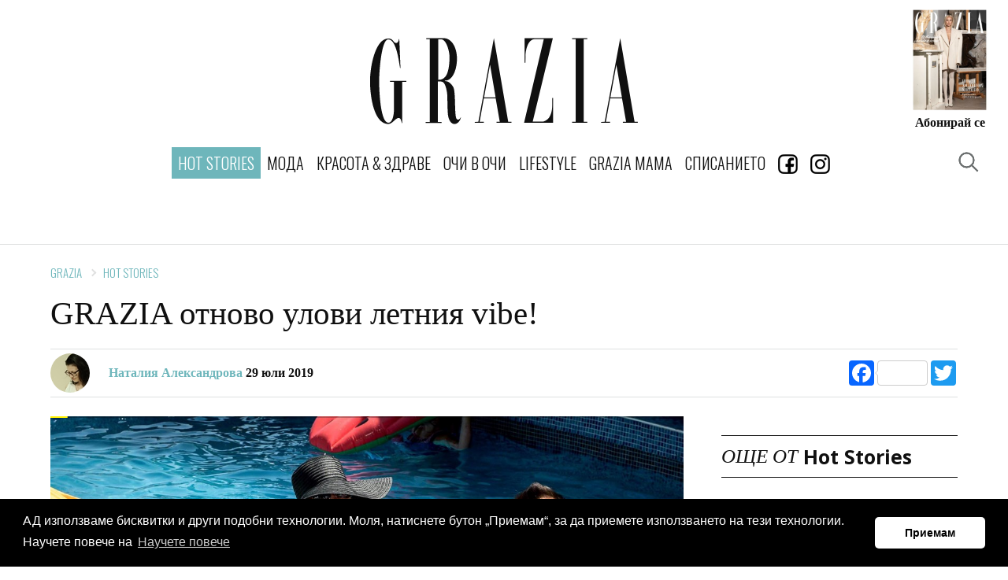

--- FILE ---
content_type: text/html; charset=utf-8
request_url: https://www.graziaonline.bg/hot-stories/13681/grazia-otnovo-ulovi-letniya-vibe
body_size: 17282
content:



<!doctype html>
<html class="no-js" lang="bg">
<head>
    <meta charset="utf-8">
    <meta http-equiv="X-UA-Compatible" content="IE=edge,chrome=1">
    <meta name="description" content="">
    <meta name="viewport" content="width=device-width, initial-scale=1">
    <title></title>

    
    <link rel="apple-touch-icon" sizes="180x180" href="/content/favicons/apple-touch-icon.png">
    <link rel="icon" type="image/png" sizes="32x32" href="/content/favicons/favicon-32x32.png">
    <link rel="icon" type="image/png" sizes="16x16" href="/content/favicons/favicon-16x16.png">
    
    <link rel="mask-icon" href="/content/favicons/safari-pinned-tab.svg" color="#000000">
    <meta name="apple-mobile-web-app-title" content="GraziaBG">
    <meta name="application-name" content="GraziaBG">
    <meta name="msapplication-TileColor" content="#ffffff">
    <meta name="theme-color" content="#ffffff">

    <script>
        window['gtag_enable_tcf_support'] = true; // SEE THIS: https://support.google.com/analytics/answer/10022331?hl=en

        window.googletag = window.googletag || { cmd: [] };
        //var googletag = googletag || {};
        //googletag.cmd = googletag.cmd || [];
    </script>



    
        <link rel="canonical" href="https://www.graziaonline.bg/hot-stories/13681/grazia-otnovo-ulovi-letniya-vibe" />
            <meta name="robots" content="index, follow" />
        <meta name="Googlebot" content="index, follow" />
        <meta name="MSNbot" content="index, follow" />
        <meta name="Slurp" content="index, follow" />
        


    <link href="/Content/ExtrasOverrides.css?v=9" rel="stylesheet" />



    <link rel="amphtml" href="https://www.graziaonline.bg/hot-stories/13681/grazia-otnovo-ulovi-letniya-vibe?amp=true" />
    

    <style>
        h1, h2, h3, h4, h5 {
            clear: both !important
        }

        h5 {
            font-weight: 700 !important;
        }

        .related-story .story-title {
            display: none;
        }

        .related-story figure.image {
            margin-bottom: 0px;
        }
    </style>



    
    <meta property="og:locale" content="bg_BG" />
    <meta property="og:site_name" content="Grazia Bulgaria" />
    <meta property="og:url" content="https://www.graziaonline.bg/hot-stories/13681/grazia-otnovo-ulovi-letniya-vibe" />
    <meta property="og:image" content="https://www.graziaonline.bg/Content/ImagesDatabase/fbc/600x315/crop/both/c0/c0ece89bb7fb4a2ca405fd261b60e18b.jpg" />
    <meta property="og:image:type" content="image/jpeg" />
    <meta property="og:image:width" content="600" />
    <meta property="og:image:height" content="315" />
    <meta property="og:title" content="GRAZIA отново улови летния vibe!" />
    <meta property="og:type" content="article" />
    <meta property="fb:app_id" content="341059409797965" />
        <meta name="twitter:card" content="summary_large_image" />
    <meta name="twitter:title" content="GRAZIA отново улови летния vibe!" />
    <meta name="twitter:image" content="https://www.graziaonline.bg/Content/ImagesDatabase/fbc/600x315/crop/both/c0/c0ece89bb7fb4a2ca405fd261b60e18b.jpg" />

    
    

    <script type="application/ld+json">
        {"@context":"http://schema.org","@type":"NewsArticle","@id":"https://www.graziaonline.bg/hot-stories/13681/grazia-otnovo-ulovi-letniya-vibe","description":"Patron XO Cafe & Shot Pool Bar бе домакин на второто събитие GRAZIA by the Pool на 27.7. За страхотното настроение на гостите се грижеха ...","image":["https://www.graziaonline.bg/Content/ImagesDatabase/p/750x422/crop/both/c0/c0ece89bb7fb4a2ca405fd261b60e18b.jpg","https://www.graziaonline.bg/Content/ImagesDatabase/p/696x522/crop/both/c0/c0ece89bb7fb4a2ca405fd261b60e18b.jpg","https://www.graziaonline.bg/Content/ImagesDatabase/p/696x696/crop/both/c0/c0ece89bb7fb4a2ca405fd261b60e18b.jpg"],"mainEntityOfPage":{"@type":"WebPage","url":"https://www.graziaonline.bg/hot-stories/13681/grazia-otnovo-ulovi-letniya-vibe"},"url":"https://www.graziaonline.bg/hot-stories/13681/grazia-otnovo-ulovi-letniya-vibe","alternativeHeadline":"GRAZIA отново улови летния vibe!","author":{"@type":"Organization","name":"Grazia Bulgaria","alternateName":"Grazia - Bulgaria","sameAs":["https://www.facebook.com/GRAZIA.Magazine.BG/","https://www.instagram.com/grazia_magazine_bg/"],"url":"https://www.graziaonline.bg","address":{"@type":"PostalAddress","email":"office@atticaeva.bg","addressCountry":"Bulgaria","addressLocality":"Sofia","addressRegion":"BG","postalCode":"1124","streetAddress":"ul. \"Han Omurtag\" 54, 1124 g.k. Yavorov, Sofia"},"contactPoint":{"@type":"ContactPoint","areaServed":"BG","contactType":"customer service","telephone":"+359-28703641"},"logo":{"@type":"ImageObject","url":"https://www.graziaonline.bg/content/images/logo/grazia-logo-310x310.png","height":310,"width":310}},"dateCreated":"2019-07-29T17:14:00+03:00","dateModified":"2019-07-30T16:27:19.757+03:00","datePublished":"2019-07-29T17:14:00+03:00","genre":"Hot Stories","headline":"GRAZIA отново улови летния vibe!","keywords":"grazia,Grazia by the Pool","publisher":{"@type":"Organization","name":"Grazia Bulgaria","alternateName":"Grazia - Bulgaria","sameAs":["https://www.facebook.com/GRAZIA.Magazine.BG/","https://www.instagram.com/grazia_magazine_bg/"],"url":"https://www.graziaonline.bg","address":{"@type":"PostalAddress","email":"office@atticaeva.bg","addressCountry":"Bulgaria","addressLocality":"Sofia","addressRegion":"BG","postalCode":"1124","streetAddress":"ul. \"Han Omurtag\" 54, 1124 g.k. Yavorov, Sofia"},"contactPoint":{"@type":"ContactPoint","areaServed":"BG","contactType":"customer service","telephone":"+359-28703641"},"logo":{"@type":"ImageObject","url":"https://www.graziaonline.bg/content/images/logo/grazia-logo-310x310.png","height":310,"width":310}},"articleBody":"Patron XO Cafe & Shot Pool Bar бе домакин на второто събитие GRAZIA by the Pool на 27.7. За страхотното настроение на гостите се грижеха нашите приятели от партньори от Somersby, които приготвяха свежи коктейли със Somersby вкус диня и прясна мащерка. Салон Inspire се погрижиха дамите да изглеждат невероятно като им правеха актрактивни плитки и прически.\n\n Стилистите на сп. GRAZIA аранжираха лятна визия с аксесоари, а фотографът на събитието запечата страхотните емоции. Всички гости имаха възможност да участват в томбола за награди, като въртяха колело на късмета. Партньорите ни от Wilkinson Sword и Fa зарадваха посетителите на басейна с комплименти. За всички дами имаше подарък списание GRAZIA и много усмивки! Очакваме ви тази събота, на 3.8 в Aquabankya от 11:00ч  до 16:00 часа. В неделя, на 4.8 сме отново в Patron XO Cafe & Shot Pool Bar от 11:00 ч до 16:00 часа."};
    </script>



    <!-- CSS -->
    
    <link href="https://fonts.googleapis.com/css?family=Open+Sans:300,300i,400,400i,600,600i,700,700i|Oswald:200,300,400&subset=cyrillic" rel="stylesheet">
    <link href="/Content/css?v=x7QqUEa_R3Kdh54E6fbaH9G5fp5kvw0nnEWxHT4RCkc1" rel="stylesheet"/>


    

    

    

    <script>
    try {
        if (performance.navigation.type == 2) {
            location.reload(true);
        }
    } catch (err) { }
</script>

<!-- Facebook Pixel Code -->
<script>
    !function (f, b, e, v, n, t, s) {
        if (f.fbq) return; n = f.fbq = function () {
            n.callMethod ?
            n.callMethod.apply(n, arguments) : n.queue.push(arguments)
        };
        if (!f._fbq) f._fbq = n; n.push = n; n.loaded = !0; n.version = '2.0';
        n.queue = []; t = b.createElement(e); t.async = !0;
        t.src = v; s = b.getElementsByTagName(e)[0];
        s.parentNode.insertBefore(t, s)
    }(window, document, 'script',
        'https://connect.facebook.net/en_US/fbevents.js');
    fbq('init', '2247584852139283');
    fbq('track', 'PageView');
</script>
<noscript>
    <img height="1" width="1" style="display:none"
         src="https://www.facebook.com/tr?id=2247584852139283&ev=PageView&noscript=1" />
</noscript>
<!-- End Facebook Pixel Code -->




    

    <script>
        // Αυτό χρησιμοποιείται όταν δεν θέλω HeaderBidding.
        var insertGoogleAdManagerJs = function (tcData) {
            var s = document.createElement('script');
            s.type = 'text/javascript';
            s.async = true;
            var x = document.getElementsByTagName('script')[0];
            x.parentNode.insertBefore(s, x);
            s.src = 'https://securepubads.g.doubleclick.net/tag/js/gpt.js';
        }


        var insertGdprScripts = function (tcData) {
            var adStorageGranted = tcData.purpose.consents[1] ? "granted" : "denied";
            gtag('consent', 'update', {
                'analytics_storage': 'granted',
                'ad_storage': adStorageGranted //'granted'
            });

            insertGoogleAdManagerJs(tcData);
        }
    </script>

    <!-- Quantcast Choice. Consent Manager Tag v2.0 (for TCF 2.0) -->
    <script type="text/javascript" async=true>
        (function () {
            var host = "www.graziaonline.bg";
            var element = document.createElement('script');
            var firstScript = document.getElementsByTagName('script')[0];
            var url = 'https://cmp.quantcast.com'
                .concat('/choice/', '9eP15vBWj-JE2', '/', host, '/choice.js?tag_version=V2');
            var uspTries = 0;
            var uspTriesLimit = 3;
            element.async = true;
            element.type = 'text/javascript';
            element.src = url;

            firstScript.parentNode.insertBefore(element, firstScript);

            function makeStub() {
                var TCF_LOCATOR_NAME = '__tcfapiLocator';
                var queue = [];
                var win = window;
                var cmpFrame;

                function addFrame() {
                    var doc = win.document;
                    var otherCMP = !!(win.frames[TCF_LOCATOR_NAME]);

                    if (!otherCMP) {
                        if (doc.body) {
                            var iframe = doc.createElement('iframe');

                            iframe.style.cssText = 'display:none';
                            iframe.name = TCF_LOCATOR_NAME;
                            doc.body.appendChild(iframe);
                        } else {
                            setTimeout(addFrame, 5);
                        }
                    }
                    return !otherCMP;
                }

                function tcfAPIHandler() {
                    var gdprApplies;
                    var args = arguments;

                    if (!args.length) {
                        return queue;
                    } else if (args[0] === 'setGdprApplies') {
                        if (
                            args.length > 3 &&
                            args[2] === 2 &&
                            typeof args[3] === 'boolean'
                        ) {
                            gdprApplies = args[3];
                            if (typeof args[2] === 'function') {
                                args[2]('set', true);
                            }
                        }
                    } else if (args[0] === 'ping') {
                        var retr = {
                            gdprApplies: gdprApplies,
                            cmpLoaded: false,
                            cmpStatus: 'stub'
                        };

                        if (typeof args[2] === 'function') {
                            args[2](retr);
                        }
                    } else {
                        if (args[0] === 'init' && typeof args[3] === 'object') {
                            args[3] = Object.assign(args[3], { tag_version: 'V2' });
                        }
                        queue.push(args);
                    }
                }

                function postMessageEventHandler(event) {
                    var msgIsString = typeof event.data === 'string';
                    var json = {};

                    try {
                        if (msgIsString) {
                            json = JSON.parse(event.data);
                        } else {
                            json = event.data;
                        }
                    } catch (ignore) { }

                    var payload = json.__tcfapiCall;

                    if (payload) {
                        window.__tcfapi(
                            payload.command,
                            payload.version,
                            function (retValue, success) {
                                var returnMsg = {
                                    __tcfapiReturn: {
                                        returnValue: retValue,
                                        success: success,
                                        callId: payload.callId
                                    }
                                };
                                if (msgIsString) {
                                    returnMsg = JSON.stringify(returnMsg);
                                }
                                if (event && event.source && event.source.postMessage) {
                                    event.source.postMessage(returnMsg, '*');
                                }
                            },
                            payload.parameter
                        );
                    }
                }

                while (win) {
                    try {
                        if (win.frames[TCF_LOCATOR_NAME]) {
                            cmpFrame = win;
                            break;
                        }
                    } catch (ignore) { }

                    if (win === window.top) {
                        break;
                    }
                    win = win.parent;
                }
                if (!cmpFrame) {
                    addFrame();
                    win.__tcfapi = tcfAPIHandler;
                    win.addEventListener('message', postMessageEventHandler, false);
                }
            };

            makeStub();

            var uspStubFunction = function () {
                var arg = arguments;
                if (typeof window.__uspapi !== uspStubFunction) {
                    setTimeout(function () {
                        if (typeof window.__uspapi !== 'undefined') {
                            window.__uspapi.apply(window.__uspapi, arg);
                        }
                    }, 500);
                }
            };

            var checkIfUspIsReady = function () {
                uspTries++;
                if (window.__uspapi === uspStubFunction && uspTries < uspTriesLimit) {
                    console.warn('USP is not accessible');
                } else {
                    clearInterval(uspInterval);
                }
            };

            if (typeof window.__uspapi === 'undefined') {
                window.__uspapi = uspStubFunction;
                var uspInterval = setInterval(checkIfUspIsReady, 6000);
            }
        })();
    </script>
    <!-- End Quantcast Choice. Consent Manager Tag v2.0 (for TCF 2.0) -->

    <script>
        // Run this in an interval (every 0.1s) just in case we are still waiting for consent
        var cnt = 0;
        var consentSetInterval = setInterval(function () {
            cnt += 1;
            // Bail if we have not gotten a consent response after 60 seconds.

            if (cnt === 500) {
                clearInterval(consentSetInterval);
                insertGdprScripts();
            }

            if (typeof window.__tcfapi !== 'undefined') { // Check if window.__tcfapi has been set
                clearInterval(consentSetInterval);
                window.__tcfapi('addEventListener', 2, function (tcData, listenerSuccess) {

                    if (listenerSuccess) {
                        if (tcData.gdprApplies) {
                            if (tcData.eventStatus === 'tcloaded' || tcData.eventStatus === 'useractioncomplete') {
                                insertGdprScripts(tcData);
                            }
                        }
                    }
                });
            }
            cnt++;
        }, 100);
    </script>

</head>


 
<body  >
    <div class="tas-ads" tas-zone="cde81930d" tas-format="0x0"></div>


    


    

    




    <header>
        <div class="marquee-media">
            <div class="marquee-inner">

                <div class="grazia-logo">
                    <a href="/"><svg><use href="/content/images/logo/logo.svg#logo" xlink:href="/content/images/logo/logo.svg#logo"></use></svg></a>
                </div>

                <button class="trigger-navigation burger">
                    <span class="icon"></span>
                </button>
                

                
               


    <div class="magazine-cover">
        <div class="cover-image">
            <a href="https://atticaeva.bg/%D0%B0%D0%B1%D0%BE%D0%BD%D0%B0%D0%BC%D0%B5%D0%BD%D1%82/#grazia" target="_blank">
                <img src="https://www.graziaonline.bg/Content/ImagesDatabase/p/300x380/pad/both/8a/8af2c277f0c54d23a0264e7eb629fa98.jpg?quality=80&amp;404=default&amp;v=02" alt="">
            </a>
        </div>
        <h5><a target="_blank" href="https://atticaeva.bg/%D0%B0%D0%B1%D0%BE%D0%BD%D0%B0%D0%BC%D0%B5%D0%BD%D1%82/#grazia" >Абонирай се</a></h5>
    </div>


            </div>
        </div>
    </header>



<div class="sticky-navigation">
    <nav class="navigation">
        <h4 class="nav-logo">
            <a href="/">
                <svg class="icon"><use href="/content/images/logo/logo.svg#logo" xlink:href="/content/images/logo/logo.svg#logo"></use></svg>
            </a>
        </h4>
        <ul>
                    <li class="nav-link selected">
                        <a  href="/hot-stories" class="primary">Hot Stories</a>
                    </li>
                    <li class="nav-link ">
                        <a  href="/moda" class="primary">МОДА</a>
                            <ul class="submenu">
                                    <li><a href="/moda/trends">ТЕНДЕНЦИИ</a></li>
                                    <li><a href="/moda/easy-chic">EASY CHIC</a></li>
                                    <li><a href="/moda/shopping">SHOPPING</a></li>
                                    <li><a href="/moda/celebrity-wardrobe">ЗВЕЗДЕН ГАРДЕРОБ</a></li>
                            </ul>
                    </li>
                    <li class="nav-link ">
                        <a  href="/beauty-and-health" class="primary">КРАСОТА & ЗДРАВЕ</a>
                            <ul class="submenu">
                                    <li><a href="/beauty-and-health/grazia-experts">GRAZIA ЕКСПЕРТИ</a></li>
                                    <li><a href="/beauty-and-health/skincare">ГРИЖА ЗА КОЖАТА</a></li>
                                    <li><a href="/beauty-and-health/makeup">ГРИМ</a></li>
                                    <li><a href="/beauty-and-health/hair">КОСА</a></li>
                                    <li><a href="/beauty-and-health/manicure">МАНИКЮР</a></li>
                                    <li><a href="/beauty-and-health/sports-and-health">СПОРТ И ЗДРАВЕ</a></li>
                                    <li><a href="/beauty-and-health/wellness-and-diet">WELLNESS И ДИЕТА</a></li>
                            </ul>
                    </li>
                    <li class="nav-link ">
                        <a  href="/interviews" class="primary">ОЧИ В ОЧИ</a>
                            <ul class="submenu">
                                    <li><a href="/interviews/celebrity-news">ЗВЕЗДНИ НОВИНИ</a></li>
                                    <li><a href="/interviews/interview">ИНТЕРВЮТА</a></li>
                            </ul>
                    </li>
                    <li class="nav-link ">
                        <a  href="/lifestyle" class="primary">LIFESTYLE</a>
                            <ul class="submenu">
                                    <li><a href="/lifestyle/editors-life">EDITOR&#39;S LIFE</a></li>
                                    <li><a href="/lifestyle/interior">ИНТЕРИОР</a></li>
                                    <li><a href="/lifestyle/hi-tech">HI-TECH</a></li>
                                    <li><a href="/lifestyle/travel">ПЪТЕШЕСТВИЯ</a></li>
                                    <li><a href="/lifestyle/gourmet">ГУРМЕ</a></li>
                                    <li><a href="/horoskop">ХОРОСКОПИ</a></li>
                                    <li><a href="/lifestyle/psychology">ПСИХОЛОГИЯ</a></li>
                            </ul>
                    </li>
                    <li class="nav-link ">
                        <a  href="/grazia-mama" class="primary">GRAZIA MAMA</a>
                    </li>
                    <li class="nav-link ">
                        <a  href="/magazines" class="primary">СПИСАНИЕТО</a>
                    </li>
                    <li class="nav-link">
                        <a href="https://www.facebook.com/GRAZIA.Magazine.BG/" target="_blank">
                            <img src="/Content/images/icons/facebookIcon.gif?width=25" />
                        </a>
                    </li>
                    <li class="nav-link">
                        <a href="https://www.instagram.com/grazia_magazine_bg/" target="_blank">
                            <img src="/Content/images/icons/instagram_icon.gif?width=25" />
                        </a>
                    </li>

    
        </ul>


        <button class="trigger-popup trigger-search" data-popup="search-popup"><span></span></button>
        <button class="trigger-popup trigger-search" data-popup="search-popup"><span></span></button>


        

        <a class="subscription" href="https://atticaeva.bg/%D0%B0%D0%B1%D0%BE%D0%BD%D0%B0%D0%BC%D0%B5%D0%BD%D1%82/#grazia" target="_blank">Абонирай се</a>
    </nav>
</div>







    

    <div id='5565c68b9325437a8905ad561d655ccf' class="advertising-skin" style="text-align:center; position:absolute">
		   <script>
 if(window.innerWidth > 500){
			var adtimer5565c68b9325437a8905ad561d655ccf= setInterval(function(){
				try{
					if(typeof googletag.apiReady !== "undefined" && googletag.apiReady)
					{
						clearInterval(adtimer5565c68b9325437a8905ad561d655ccf);
						googletag.cmd.push(function() {
						googletag.defineSlot('/21748298231/Grazia_Branding', [[1, 1], 'fluid'],'5565c68b9325437a8905ad561d655ccf')
						.addService(googletag.pubads())
						.setCollapseEmptyDiv(true);
						googletag.enableServices();
						googletag.display('5565c68b9325437a8905ad561d655ccf');
						});
					}
				}catch(err){}

			}, 100);
}
		   </script>
 </div>



    
    <main id="main" >

        


        








    <!-- ADV Banner -->
    <section class="banner">
        <div class="ad-banner advert" id="headerBillBoard" style="text-align:center;margin-top:30px;">

            <div id='8293b199c7af436e89851838931fe7d7'>
	   <script>
		var ad8293b199c7af436e89851838931fe7d7 = setInterval(function(){
			try{
			if(typeof (googletag) !== "undefined" && googletag.apiReady){
				clearInterval(ad8293b199c7af436e89851838931fe7d7);

				googletag.cmd.push(function() {
				googletag.defineSlot('/21748298231/Grazia_LB', [[970, 60], [728, 90], [980, 120], [980, 90], [1000, 90], [970, 250], [1000, 250], [1, 1], [970, 90]],'8293b199c7af436e89851838931fe7d7')
						.addService(googletag.pubads())
						.setTargeting('page', ['hot-stories','hot-stories','ros','13681'])
						.setCollapseEmptyDiv(true);
						googletag.pubads().addEventListener('slotRenderEnded', function (event) {
							var containerId = event.slot.getSlotElementId();
							var containsAd = !event.isEmpty;
							if (containsAd == true) {
								if(event.size[0] >300){
									//console.log('resize:' +containerId);
									responsiveAdsFn(containerId, event.size[0], event.size[1]);
								}
								if (document.getElementById(containerId).classList.contains("advertising-skin")) {
										document.body.className += ' skin-layout';
										document.getElementById("main").style.zIndex= 10;
								}
							}else{
								//console.log('Hide:' +containerId);
								document.getElementById(containerId).style.display = "none";
								var parentNode = document.getElementById(containerId).parentNode;
								//console.log(parentNode);
								if(parentNode.classList.contains("advert")){
									parentNode.style.display = "none";
								}
							}
						
						});
				googletag.enableServices();
				googletag.display('8293b199c7af436e89851838931fe7d7');
				});

				}else{
				//console.log("Loop");
				}
			}catch(err){}

		}, 50);

	   </script>
</div>
        </div>
    </section>


<!-- Article -->
<section class="article ">

    <!-- Article Title -->
    <div class="article-title">
        <!-- breadcrumb -->
            <nav class="breadcrumb arrows">
                    <a href="/">Grazia</a>
                    <a href="/hot-stories">Hot Stories</a>
            </nav>
        <h1 style="line-height:1em">GRAZIA отново улови летния vibe!</h1>
        <!-- author & social -->
        <div class="author-social">
            <div class="author">
                <div class="author-image">
                        <img src="https://www.graziaonline.bg/Content/ImagesDatabase/p/50x0/crop/both/48/4843c74f275d42b4b107edb0ad374994.jpg?quality=100&amp;404=default&amp;v=02 " alt="Наталия Александрова" />
                </div>
                <h5>
                        <a>Наталия Александрова</a>
                    29 юли 2019

                </h5>
            </div>
            <div class="a2a_kit a2a_kit_size_32 a2a_default_style" style="display:inline-block">
                <a class="a2a_button_facebook a2a_counter"></a>
                <a class="a2a_button_twitter"></a>
            </div>

        </div>
    </div>


    <!-- Sticky Container -->
    <div class="sticky-container">
        <!-- Left -->
        <div class="left">
            <!-- Article Content -->
            <div class="article-content">
                
<!-- Slider inside article -->
<div id="article-slider">
    <div class="swiper-container">
        <div class="swiper-wrapper">
                    <div class="swiper-slide">
                        <div class="item-image">
                            <a href="/Content/ImagesDatabase/67/6799d94e0a2c412cb3f4b6dd99e7c2bf.jpg" class="glightbox">
                                <img src="/Content/ImagesDatabase/67/6799d94e0a2c412cb3f4b6dd99e7c2bf.jpg?mode=pad&height=800" alt="">
                            </a>
                            <div class="item-content" style="background-color:#f9f9f9; text-align:center">
                                <div class="item-description">
                                    <p>
                                        GRAZIA by the Pool&nbsp;
                                    </p>
                                </div>
                            </div>
                        </div>
                        
                    </div>
                    <div class="swiper-slide">
                        <div class="item-image">
                            <a href="/Content/ImagesDatabase/79/798a8d7f97a04ed9a9fdf3bda5a7a982.jpg" class="glightbox">
                                <img src="/Content/ImagesDatabase/79/798a8d7f97a04ed9a9fdf3bda5a7a982.jpg?mode=pad&height=800" alt="">
                            </a>
                            <div class="item-content" style="background-color:#f9f9f9; text-align:center">
                                <div class="item-description">
                                    <p>
                                        GRAZIA by the Pool
                                    </p>
                                </div>
                            </div>
                        </div>
                        
                    </div>
                    <div class="swiper-slide">
                        <div class="item-image">
                            <a href="/Content/ImagesDatabase/4a/4a79c39720e44dbaa36ea191eb339401.jpg" class="glightbox">
                                <img src="/Content/ImagesDatabase/4a/4a79c39720e44dbaa36ea191eb339401.jpg?mode=pad&height=800" alt="">
                            </a>
                            <div class="item-content" style="background-color:#f9f9f9; text-align:center">
                                <div class="item-description">
                                    <p>
                                        GRAZIA by the Pool
                                    </p>
                                </div>
                            </div>
                        </div>
                        
                    </div>
                    <div class="swiper-slide">
                        <div class="item-image">
                            <a href="/Content/ImagesDatabase/6f/6f3e40cb6f93478f8445d0ddecfa052a.jpg" class="glightbox">
                                <img src="/Content/ImagesDatabase/6f/6f3e40cb6f93478f8445d0ddecfa052a.jpg?mode=pad&height=800" alt="">
                            </a>
                            <div class="item-content" style="background-color:#f9f9f9; text-align:center">
                                <div class="item-description">
                                    <p>
                                        GRAZIA by the Pool
                                    </p>
                                </div>
                            </div>
                        </div>
                        
                    </div>
                    <div class="swiper-slide">
                        <div class="item-image">
                            <a href="/Content/ImagesDatabase/c2/c21d1e2d87104d6eb7313f05716600b8.jpg" class="glightbox">
                                <img src="/Content/ImagesDatabase/c2/c21d1e2d87104d6eb7313f05716600b8.jpg?mode=pad&height=800" alt="">
                            </a>
                            <div class="item-content" style="background-color:#f9f9f9; text-align:center">
                                <div class="item-description">
                                    <p>
                                        GRAZIA by the Pool
                                    </p>
                                </div>
                            </div>
                        </div>
                        
                    </div>
                    <div class="swiper-slide">
                        <div class="item-image">
                            <a href="/Content/ImagesDatabase/40/40bd7c7b49af4d7786b6913d39693a20.jpg" class="glightbox">
                                <img src="/Content/ImagesDatabase/40/40bd7c7b49af4d7786b6913d39693a20.jpg?mode=pad&height=800" alt="">
                            </a>
                            <div class="item-content" style="background-color:#f9f9f9; text-align:center">
                                <div class="item-description">
                                    <p>
                                        GRAZIA by the Pool
                                    </p>
                                </div>
                            </div>
                        </div>
                        
                    </div>
                    <div class="swiper-slide">
                        <div class="item-image">
                            <a href="/Content/ImagesDatabase/01/0125620c48b14f2185382dc62dfedf66.jpg" class="glightbox">
                                <img src="/Content/ImagesDatabase/01/0125620c48b14f2185382dc62dfedf66.jpg?mode=pad&height=800" alt="">
                            </a>
                            <div class="item-content" style="background-color:#f9f9f9; text-align:center">
                                <div class="item-description">
                                    <p>
                                        GRAZIA by the Pool
                                    </p>
                                </div>
                            </div>
                        </div>
                        
                    </div>
                    <div class="swiper-slide">
                        <div class="item-image">
                            <a href="/Content/ImagesDatabase/00/00bbe4b6508a4a8593a6e4281f03a399.jpg" class="glightbox">
                                <img src="/Content/ImagesDatabase/00/00bbe4b6508a4a8593a6e4281f03a399.jpg?mode=pad&height=800" alt="">
                            </a>
                            <div class="item-content" style="background-color:#f9f9f9; text-align:center">
                                <div class="item-description">
                                    <p>
                                        GRAZIA by the Pool
                                    </p>
                                </div>
                            </div>
                        </div>
                        
                    </div>
                    <div class="swiper-slide">
                        <div class="item-image">
                            <a href="/Content/ImagesDatabase/0e/0e5492bd47134348b289ef40249c80bb.jpg" class="glightbox">
                                <img src="/Content/ImagesDatabase/0e/0e5492bd47134348b289ef40249c80bb.jpg?mode=pad&height=800" alt="">
                            </a>
                            <div class="item-content" style="background-color:#f9f9f9; text-align:center">
                                <div class="item-description">
                                    <p>
                                        GRAZIA by the Pool
                                    </p>
                                </div>
                            </div>
                        </div>
                        
                    </div>
                    <div class="swiper-slide">
                        <div class="item-image">
                            <a href="/Content/ImagesDatabase/37/37a3b8aa2dab464a9117ae31c2daacf3.jpg" class="glightbox">
                                <img src="/Content/ImagesDatabase/37/37a3b8aa2dab464a9117ae31c2daacf3.jpg?mode=pad&height=800" alt="">
                            </a>
                            <div class="item-content" style="background-color:#f9f9f9; text-align:center">
                                <div class="item-description">
                                    <p>
                                        GRAZIA by the Pool
                                    </p>
                                </div>
                            </div>
                        </div>
                        
                    </div>
                    <div class="swiper-slide">
                        <div class="item-image">
                            <a href="/Content/ImagesDatabase/8e/8ee0822d4f5f42a193ecb93672e2b2db.jpg" class="glightbox">
                                <img src="/Content/ImagesDatabase/8e/8ee0822d4f5f42a193ecb93672e2b2db.jpg?mode=pad&height=800" alt="">
                            </a>
                            <div class="item-content" style="background-color:#f9f9f9; text-align:center">
                                <div class="item-description">
                                    <p>
                                        GRAZIA by the Pool
                                    </p>
                                </div>
                            </div>
                        </div>
                        
                    </div>
                    <div class="swiper-slide">
                        <div class="item-image">
                            <a href="/Content/ImagesDatabase/34/346f007da338427a8d05f7f3663edaa0.jpg" class="glightbox">
                                <img src="/Content/ImagesDatabase/34/346f007da338427a8d05f7f3663edaa0.jpg?mode=pad&height=800" alt="">
                            </a>
                            <div class="item-content" style="background-color:#f9f9f9; text-align:center">
                                <div class="item-description">
                                    <p>
                                        GRAZIA by the Pool
                                    </p>
                                </div>
                            </div>
                        </div>
                        
                    </div>
                    <div class="swiper-slide">
                        <div class="item-image">
                            <a href="/Content/ImagesDatabase/e9/e93e0e9a191f41b2bd676f4a284bbe47.jpg" class="glightbox">
                                <img src="/Content/ImagesDatabase/e9/e93e0e9a191f41b2bd676f4a284bbe47.jpg?mode=pad&height=800" alt="">
                            </a>
                            <div class="item-content" style="background-color:#f9f9f9; text-align:center">
                                <div class="item-description">
                                    <p>
                                        GRAZIA by the Pool
                                    </p>
                                </div>
                            </div>
                        </div>
                        
                    </div>
                    <div class="swiper-slide">
                        <div class="item-image">
                            <a href="/Content/ImagesDatabase/40/40bd7c7b49af4d7786b6913d39693a20.jpg" class="glightbox">
                                <img src="/Content/ImagesDatabase/40/40bd7c7b49af4d7786b6913d39693a20.jpg?mode=pad&height=800" alt="">
                            </a>
                            <div class="item-content" style="background-color:#f9f9f9; text-align:center">
                                <div class="item-description">
                                    <p>
                                        GRAZIA by the Pool
                                    </p>
                                </div>
                            </div>
                        </div>
                        
                    </div>
                    <div class="swiper-slide">
                        <div class="item-image">
                            <a href="/Content/ImagesDatabase/01/0125620c48b14f2185382dc62dfedf66.jpg" class="glightbox">
                                <img src="/Content/ImagesDatabase/01/0125620c48b14f2185382dc62dfedf66.jpg?mode=pad&height=800" alt="">
                            </a>
                            <div class="item-content" style="background-color:#f9f9f9; text-align:center">
                                <div class="item-description">
                                    <p>
                                        GRAZIA by the Pool
                                    </p>
                                </div>
                            </div>
                        </div>
                        
                    </div>
                    <div class="swiper-slide">
                        <div class="item-image">
                            <a href="/Content/ImagesDatabase/a0/a049ca7af4094f6d9cf05754743600f8.jpg" class="glightbox">
                                <img src="/Content/ImagesDatabase/a0/a049ca7af4094f6d9cf05754743600f8.jpg?mode=pad&height=800" alt="">
                            </a>
                            <div class="item-content" style="background-color:#f9f9f9; text-align:center">
                                <div class="item-description">
                                    <p>
                                        GRAZIA by the Pool
                                    </p>
                                </div>
                            </div>
                        </div>
                        
                    </div>
                    <div class="swiper-slide">
                        <div class="item-image">
                            <a href="/Content/ImagesDatabase/34/349af24a309f42d78a73e74890fa9bf1.jpg" class="glightbox">
                                <img src="/Content/ImagesDatabase/34/349af24a309f42d78a73e74890fa9bf1.jpg?mode=pad&height=800" alt="">
                            </a>
                            <div class="item-content" style="background-color:#f9f9f9; text-align:center">
                                <div class="item-description">
                                    <p>
                                        GRAZIA by the Pool
                                    </p>
                                </div>
                            </div>
                        </div>
                        
                    </div>
                    <div class="swiper-slide">
                        <div class="item-image">
                            <a href="/Content/ImagesDatabase/af/af7ce4d2c0eb4b9986a271508aa34e1f.jpg" class="glightbox">
                                <img src="/Content/ImagesDatabase/af/af7ce4d2c0eb4b9986a271508aa34e1f.jpg?mode=pad&height=800" alt="">
                            </a>
                            <div class="item-content" style="background-color:#f9f9f9; text-align:center">
                                <div class="item-description">
                                    <p>
                                        GRAZIA by the Pool
                                    </p>
                                </div>
                            </div>
                        </div>
                        
                    </div>
                    <div class="swiper-slide">
                        <div class="item-image">
                            <a href="/Content/ImagesDatabase/bf/bfe39280e5bb4abca3cef7771c811313.jpg" class="glightbox">
                                <img src="/Content/ImagesDatabase/bf/bfe39280e5bb4abca3cef7771c811313.jpg?mode=pad&height=800" alt="">
                            </a>
                            <div class="item-content" style="background-color:#f9f9f9; text-align:center">
                                <div class="item-description">
                                    <p>
                                        GRAZIA by the Pool
                                    </p>
                                </div>
                            </div>
                        </div>
                        
                    </div>
                    <div class="swiper-slide">
                        <div class="item-image">
                            <a href="/Content/ImagesDatabase/8c/8ca3e8b960b2479f8382087b0af23948.jpg" class="glightbox">
                                <img src="/Content/ImagesDatabase/8c/8ca3e8b960b2479f8382087b0af23948.jpg?mode=pad&height=800" alt="">
                            </a>
                            <div class="item-content" style="background-color:#f9f9f9; text-align:center">
                                <div class="item-description">
                                    <p>
                                        GRAZIA by the Pool
                                    </p>
                                </div>
                            </div>
                        </div>
                        
                    </div>
                    <div class="swiper-slide">
                        <div class="item-image">
                            <a href="/Content/ImagesDatabase/53/5368217d765542fdbe4ba16cd6524e14.jpg" class="glightbox">
                                <img src="/Content/ImagesDatabase/53/5368217d765542fdbe4ba16cd6524e14.jpg?mode=pad&height=800" alt="">
                            </a>
                            <div class="item-content" style="background-color:#f9f9f9; text-align:center">
                                <div class="item-description">
                                    <p>
                                        GRAZIA by the Pool
                                    </p>
                                </div>
                            </div>
                        </div>
                        
                    </div>
                    <div class="swiper-slide">
                        <div class="item-image">
                            <a href="/Content/ImagesDatabase/a2/a226053b4f7d4c1386f47fb57ebb871e.jpg" class="glightbox">
                                <img src="/Content/ImagesDatabase/a2/a226053b4f7d4c1386f47fb57ebb871e.jpg?mode=pad&height=800" alt="">
                            </a>
                            <div class="item-content" style="background-color:#f9f9f9; text-align:center">
                                <div class="item-description">
                                    <p>
                                        GRAZIA by the Pool
                                    </p>
                                </div>
                            </div>
                        </div>
                        
                    </div>
                    <div class="swiper-slide">
                        <div class="item-image">
                            <a href="/Content/ImagesDatabase/eb/eb20ed9f055245e0aa7bcc2e48c3e951.jpg" class="glightbox">
                                <img src="/Content/ImagesDatabase/eb/eb20ed9f055245e0aa7bcc2e48c3e951.jpg?mode=pad&height=800" alt="">
                            </a>
                            <div class="item-content" style="background-color:#f9f9f9; text-align:center">
                                <div class="item-description">
                                    <p>
                                        GRAZIA by the Pool
                                    </p>
                                </div>
                            </div>
                        </div>
                        
                    </div>
                    <div class="swiper-slide">
                        <div class="item-image">
                            <a href="/Content/ImagesDatabase/df/dfa5a462f4c244179853580a1f27c158.jpg" class="glightbox">
                                <img src="/Content/ImagesDatabase/df/dfa5a462f4c244179853580a1f27c158.jpg?mode=pad&height=800" alt="">
                            </a>
                            <div class="item-content" style="background-color:#f9f9f9; text-align:center">
                                <div class="item-description">
                                    <p>
                                        GRAZIA by the Pool
                                    </p>
                                </div>
                            </div>
                        </div>
                        
                    </div>
                    <div class="swiper-slide">
                        <div class="item-image">
                            <a href="/Content/ImagesDatabase/9a/9a60772d30734008a0b89debc0272096.jpg" class="glightbox">
                                <img src="/Content/ImagesDatabase/9a/9a60772d30734008a0b89debc0272096.jpg?mode=pad&height=800" alt="">
                            </a>
                            <div class="item-content" style="background-color:#f9f9f9; text-align:center">
                                <div class="item-description">
                                    <p>
                                        GRAZIA by the Pool
                                    </p>
                                </div>
                            </div>
                        </div>
                        
                    </div>
                    <div class="swiper-slide">
                        <div class="item-image">
                            <a href="/Content/ImagesDatabase/75/752176838d194ab4aa8245130821973e.jpg" class="glightbox">
                                <img src="/Content/ImagesDatabase/75/752176838d194ab4aa8245130821973e.jpg?mode=pad&height=800" alt="">
                            </a>
                            <div class="item-content" style="background-color:#f9f9f9; text-align:center">
                                <div class="item-description">
                                    <p>
                                        GRAZIA by the Pool
                                    </p>
                                </div>
                            </div>
                        </div>
                        
                    </div>
                    <div class="swiper-slide">
                        <div class="item-image">
                            <a href="/Content/ImagesDatabase/92/92b2e7cf26d944178e2764e1d587cb76.jpg" class="glightbox">
                                <img src="/Content/ImagesDatabase/92/92b2e7cf26d944178e2764e1d587cb76.jpg?mode=pad&height=800" alt="">
                            </a>
                            <div class="item-content" style="background-color:#f9f9f9; text-align:center">
                                <div class="item-description">
                                    <p>
                                        GRAZIA by the Pool
                                    </p>
                                </div>
                            </div>
                        </div>
                        
                    </div>
                    <div class="swiper-slide">
                        <div class="item-image">
                            <a href="/Content/ImagesDatabase/60/60b1a721e7af4b22afd6f65d472484ed.jpg" class="glightbox">
                                <img src="/Content/ImagesDatabase/60/60b1a721e7af4b22afd6f65d472484ed.jpg?mode=pad&height=800" alt="">
                            </a>
                            <div class="item-content" style="background-color:#f9f9f9; text-align:center">
                                <div class="item-description">
                                    <p>
                                        GRAZIA by the Pool
                                    </p>
                                </div>
                            </div>
                        </div>
                        
                    </div>
                    <div class="swiper-slide">
                        <div class="item-image">
                            <a href="/Content/ImagesDatabase/77/777b861b96c44f5e9214de728498ae6d.jpg" class="glightbox">
                                <img src="/Content/ImagesDatabase/77/777b861b96c44f5e9214de728498ae6d.jpg?mode=pad&height=800" alt="">
                            </a>
                            <div class="item-content" style="background-color:#f9f9f9; text-align:center">
                                <div class="item-description">
                                    <p>
                                        GRAZIA by the Pool
                                    </p>
                                </div>
                            </div>
                        </div>
                        
                    </div>
                    <div class="swiper-slide">
                        <div class="item-image">
                            <a href="/Content/ImagesDatabase/35/355f3452fd844f2189094a006632a221.jpg" class="glightbox">
                                <img src="/Content/ImagesDatabase/35/355f3452fd844f2189094a006632a221.jpg?mode=pad&height=800" alt="">
                            </a>
                            <div class="item-content" style="background-color:#f9f9f9; text-align:center">
                                <div class="item-description">
                                    <p>
                                        GRAZIA by the Pool
                                    </p>
                                </div>
                            </div>
                        </div>
                        
                    </div>
                    <div class="swiper-slide">
                        <div class="item-image">
                            <a href="/Content/ImagesDatabase/83/83ee658d17114d519ff3afa94604afac.jpg" class="glightbox">
                                <img src="/Content/ImagesDatabase/83/83ee658d17114d519ff3afa94604afac.jpg?mode=pad&height=800" alt="">
                            </a>
                            <div class="item-content" style="background-color:#f9f9f9; text-align:center">
                                <div class="item-description">
                                    <p>
                                        GRAZIA by the Pool
                                    </p>
                                </div>
                            </div>
                        </div>
                        
                    </div>
                    <div class="swiper-slide">
                        <div class="item-image">
                            <a href="/Content/ImagesDatabase/74/7401c16872ef43e7b00a2a43d47cab7c.jpg" class="glightbox">
                                <img src="/Content/ImagesDatabase/74/7401c16872ef43e7b00a2a43d47cab7c.jpg?mode=pad&height=800" alt="">
                            </a>
                            <div class="item-content" style="background-color:#f9f9f9; text-align:center">
                                <div class="item-description">
                                    <p>
                                        GRAZIA by the Pool
                                    </p>
                                </div>
                            </div>
                        </div>
                        
                    </div>
                    <div class="swiper-slide">
                        <div class="item-image">
                            <a href="/Content/ImagesDatabase/de/de9166936d384696a7d8cb795c0c5404.jpg" class="glightbox">
                                <img src="/Content/ImagesDatabase/de/de9166936d384696a7d8cb795c0c5404.jpg?mode=pad&height=800" alt="">
                            </a>
                            <div class="item-content" style="background-color:#f9f9f9; text-align:center">
                                <div class="item-description">
                                    <p>
                                        GRAZIA by the Pool
                                    </p>
                                </div>
                            </div>
                        </div>
                        
                    </div>
                    <div class="swiper-slide">
                        <div class="item-image">
                            <a href="/Content/ImagesDatabase/53/533e677cd9d54b3888853b31385a3e37.jpg" class="glightbox">
                                <img src="/Content/ImagesDatabase/53/533e677cd9d54b3888853b31385a3e37.jpg?mode=pad&height=800" alt="">
                            </a>
                            <div class="item-content" style="background-color:#f9f9f9; text-align:center">
                                <div class="item-description">
                                    <p>
                                        GRAZIA by the Pool
                                    </p>
                                </div>
                            </div>
                        </div>
                        
                    </div>
                    <div class="swiper-slide">
                        <div class="item-image">
                            <a href="/Content/ImagesDatabase/03/03a4e2127b274c74a7820eb9dd632ac5.jpg" class="glightbox">
                                <img src="/Content/ImagesDatabase/03/03a4e2127b274c74a7820eb9dd632ac5.jpg?mode=pad&height=800" alt="">
                            </a>
                            <div class="item-content" style="background-color:#f9f9f9; text-align:center">
                                <div class="item-description">
                                    <p>
                                        GRAZIA by the Pool
                                    </p>
                                </div>
                            </div>
                        </div>
                        
                    </div>
                    <div class="swiper-slide">
                        <div class="item-image">
                            <a href="/Content/ImagesDatabase/a0/a0a8f5f6815d45e3a68cf905da512bb0.jpg" class="glightbox">
                                <img src="/Content/ImagesDatabase/a0/a0a8f5f6815d45e3a68cf905da512bb0.jpg?mode=pad&height=800" alt="">
                            </a>
                            <div class="item-content" style="background-color:#f9f9f9; text-align:center">
                                <div class="item-description">
                                    <p>
                                        GRAZIA by the Pool
                                    </p>
                                </div>
                            </div>
                        </div>
                        
                    </div>
                    <div class="swiper-slide">
                        <div class="item-image">
                            <a href="/Content/ImagesDatabase/8d/8df9bd419f314658934dbd63f0da2585.jpg" class="glightbox">
                                <img src="/Content/ImagesDatabase/8d/8df9bd419f314658934dbd63f0da2585.jpg?mode=pad&height=800" alt="">
                            </a>
                            <div class="item-content" style="background-color:#f9f9f9; text-align:center">
                                <div class="item-description">
                                    <p>
                                        GRAZIA by the Pool
                                    </p>
                                </div>
                            </div>
                        </div>
                        
                    </div>


        </div>
    </div>
    <div class="slider-prev"></div>
    <div class="slider-next"></div>
    <div class="swiper-pagination"></div>
</div>









                

                <div><p class="intro-text">Patron XO Cafe &amp; Shot Pool Bar бе домакин на второто събитие GRAZIA by the Pool на 27.7. За страхотното настроение на гостите се грижеха нашите приятели от партньори от <a href="https://www.facebook.com/SomersbyBulgaria/">Somersby</a>, които приготвяха свежи коктейли със Somersby вкус диня и прясна мащерка. Салон <a href="https://www.facebook.com/inspirebusinesspark/">Inspire</a> се погрижиха дамите да изглеждат невероятно като им правеха актрактивни плитки и прически.</p>

<p>&nbsp;Стилистите на сп. GRAZIA аранжираха лятна визия с аксесоари, а фотографът на събитието запечата страхотните емоции. Всички гости имаха възможност да участват в томбола за награди, като въртяха колело на късмета. Партньорите ни от <a href="https://www.facebook.com/WilkinsonSwordBulgaria/">Wilkinson Sword </a>и <a href="https://www.facebook.com/FaBulgaria/">Fa</a> зарадваха посетителите на басейна с комплименти. За всички дами имаше подарък списание GRAZIA и много усмивки! Очакваме ви тази събота, на 3.8 в <a href="https://www.facebook.com/Aquabankya/">Aquabankya</a> от 11:00ч&nbsp; до 16:00 часа. В неделя, на 4.8 сме отново в<a href="https://www.facebook.com/patronpoolbar/"> Patron XO Cafe &amp; Shot Pool Bar</a> от 11:00 ч до 16:00 часа.</p></div>





                <!-- Article Footer -->
                <div class="article-footer">
                    


                        <div class="tags">
                            <h5><strong>Article Tags</strong></h5>
                            <ul>
                                    <li>
                                        <a href="/Tag/grazia?page=1">grazia</a>
                                    </li>
                                    <li>
                                        <a href="/Tag/grazia-by-the-pool?page=1">Grazia by the Pool</a>
                                    </li>
                            </ul>
                        </div>

                    <div class="share">
                        <h5><strong>Сподели статията</strong></h5>
                        <div class="a2a_kit a2a_kit_size_32 a2a_default_style" style="display:inline-block">
                            <a class="a2a_button_facebook a2a_counter"></a>
                            <a class="a2a_button_twitter"></a>
                        </div>
                    </div>
                </div>
                <div class="tas-ads" tas-zone="50a21a4d5" tas-format="804x0"></div>
            </div><!-- /Left -->
        </div>
        <!-- right -->
        <div class="right">
            <div class="sticky-inner">
                <div class="right-item">
                    <div class="right-item banner-right advert">

                        <div id='2f05be7d5ce34c0aa5a8f9a938aaff33' class="advert">
		   <script>
 			var adtimer2f05be7d5ce34c0aa5a8f9a938aaff33= setInterval(function(){
				try{
					if(typeof googletag.apiReady !== "undefined" && googletag.apiReady)
					{
						clearInterval(adtimer2f05be7d5ce34c0aa5a8f9a938aaff33);
						googletag.cmd.push(function() {
						googletag.defineSlot('/21748298231/Grazia_RECT', [[320, 80], [1, 1], [300, 800], [300, 1050], [300, 100], [320, 50], [320, 100], [320, 480], [300, 250], [300, 600]],'2f05be7d5ce34c0aa5a8f9a938aaff33')
						.addService(googletag.pubads())
						.setTargeting('page', ['hot-stories','hot-stories','ros','13681'])
						.setCollapseEmptyDiv(true);
						googletag.enableServices();
						googletag.display('2f05be7d5ce34c0aa5a8f9a938aaff33');
						});
					}
				}catch(err){}

			}, 100);
		   </script>
 </div>
                    </div>
                </div>
                
                <div class="right-item related-articles">



        <div class="title">
            <h4><span>ОЩЕ ОТ</span> <span>Hot Stories</span></h4>
        </div>




<div class="item horizontal">
    <div class="item-image">
            <a href="/hot-stories/24915/nikol-kidman-zamina-za-antarktida-s-dashterite-si">
                <img class="lazyload" data-src="https://www.graziaonline.bg/Content/ImagesDatabase/p/120x87/crop/both/6f/6f445a7ae3664194b12a0df43998616a.jpg?quality=80&amp;404=default&amp;v=02" src="https://www.graziaonline.bg/Content/ImagesDatabase/p/120x87/crop/both/6f/6f445a7ae3664194b12a0df43998616a.jpg?quality=40&amp;404=default&amp;v=02&amp;s.grayscale=true&amp;s.alpha=0.2" alt="Никол Кидман замина за Антарктида с дъщерите си" width="120" height="87" />
            </a>
    </div>
    <div class="item-content  ">
        <div class="item-description">
            <h4>
                <a href="/hot-stories/24915/nikol-kidman-zamina-za-antarktida-s-dashterite-si" title="Никол Кидман замина за Антарктида с дъщерите си">Никол Кидман замина за Антарктида с дъщерите си</a>


            </h4>
                    </div>
    </div>
</div>





<div class="item horizontal">
    <div class="item-image">
            <a href="/hot-stories/24913/riana-se-zavrashta-na-scenata-s-mashtabno-turne-vav-velikobritaniya">
                <img class="lazyload" data-src="https://www.graziaonline.bg/Content/ImagesDatabase/p/120x87/crop/both/fa/fafe5e3cb1b44753873c70a9d6033d90.jpg?quality=80&amp;404=default&amp;v=02" src="https://www.graziaonline.bg/Content/ImagesDatabase/p/120x87/crop/both/fa/fafe5e3cb1b44753873c70a9d6033d90.jpg?quality=40&amp;404=default&amp;v=02&amp;s.grayscale=true&amp;s.alpha=0.2" alt="Риана се завръща на сцената с мащабно турне във Великобритания" width="120" height="87" />
            </a>
    </div>
    <div class="item-content  ">
        <div class="item-description">
            <h4>
                <a href="/hot-stories/24913/riana-se-zavrashta-na-scenata-s-mashtabno-turne-vav-velikobritaniya" title="Риана се завръща на сцената с мащабно турне във Великобритания">Риана се завръща на сцената с мащабно турне във Великобритания</a>


            </h4>
                    </div>
    </div>
</div>





<div class="item horizontal">
    <div class="item-image">
            <a href="/hot-stories/24910/razkrixa-nai-visokoplatenite-influensari-ot-pokolenieto-z">
                <img class="lazyload" data-src="https://www.graziaonline.bg/Content/ImagesDatabase/p/120x87/crop/both/79/798ed6b6953b4c838acd97ec312a94b1.jpg?quality=80&amp;404=default&amp;v=02" src="https://www.graziaonline.bg/Content/ImagesDatabase/p/120x87/crop/both/79/798ed6b6953b4c838acd97ec312a94b1.jpg?quality=40&amp;404=default&amp;v=02&amp;s.grayscale=true&amp;s.alpha=0.2" alt="Разкриха най-високоплатените инфлуенсъри от поколението Z" width="120" height="87" />
            </a>
    </div>
    <div class="item-content  ">
        <div class="item-description">
            <h4>
                <a href="/hot-stories/24910/razkrixa-nai-visokoplatenite-influensari-ot-pokolenieto-z" title="Разкриха най-високоплатените инфлуенсъри от поколението Z">Разкриха най-високоплатените инфлуенсъри от поколението Z</a>


            </h4>
                    </div>
    </div>
</div>

        <div class="banner-right right-item advert">


            <div id='1a12e4838134441494dc36350a7ae008' class="advert">
	<script>
		var adtimer1a12e4838134441494dc36350a7ae008= setInterval(function(){
		try{
			if(typeof googletag.apiReady !== "undefined" && googletag.apiReady){
				clearInterval(adtimer1a12e4838134441494dc36350a7ae008);

				googletag.cmd.push(function() {
				googletag.defineSlot('/21748298231/Grazia_RECT_2', [[300, 100], [320, 80], [300, 800], [320, 480], [1, 1], [300, 250], [320, 100], [300, 600], [320, 50]],'1a12e4838134441494dc36350a7ae008')
						.addService(googletag.pubads())
						.setTargeting('page', [null])
											.setCollapseEmptyDiv(true);
				googletag.enableServices();
				googletag.display('1a12e4838134441494dc36350a7ae008');
				});

			}
		}catch(err){}

		}, 100);
	</script>
</div>
        </div>

                </div>

            </div>
        </div>

    </div>
</section>





<section class="banner">
    <div class="advert" style="text-align:center">

        <div id='fb70f5a8d4d14e3bb2a37d4f4a9ee241' class="advert">
   <script>
		var adtimerfb70f5a8d4d14e3bb2a37d4f4a9ee241= setInterval(function(){
			try{
				if(typeof googletag.apiReady !== "undefined" && googletag.apiReady){
					clearInterval(adtimerfb70f5a8d4d14e3bb2a37d4f4a9ee241);
					
					googletag.cmd.push(function() {
						googletag.defineSlot('/21748298231/Grazia_Responsive_block', [[980, 250], [970, 250], [970, 90], [1000, 90], [1, 1], [1000, 250], 'fluid', [728, 90]],'fb70f5a8d4d14e3bb2a37d4f4a9ee241')
								.addService(googletag.pubads())
								.setTargeting('page', ['hot-stories','hot-stories','ros','13681'])
								.setCollapseEmptyDiv(true);
						googletag.enableServices();
						googletag.display('fb70f5a8d4d14e3bb2a37d4f4a9ee241');
						});
				}
			}catch(err){}
			}
		, 100);
   </script>
</div>

    </div>
</section>

<section class="features">
    



<!--flowArticle-->
<div class="breaker-title line-through">
    <h2>НАЙ-НОВО ОТ GRAZIA</h2>
</div>

<div id="RECS_WIDGET_128993"></div>
<div id="RECS_WIDGET_129089"></div>
<style>
    .eng_ww_ttl_span1 {
        display: none !important;
    }

    .breaker-title {
        margin-bottom: initial;
    }
</style>

<script data-cfasync="false">
        if (window.innerWidth > 600) {
            (function (R, e, c, s, W, i, d) { R['RecsWidgetObject'] = W; R[W] = R[W] || function () { (R[W].q = R[W].q || []).push(arguments) }, R[W].l = 1 * new Date(); i = e.createElement(c), d = e.getElementsByTagName(c)[0]; i.async = 1; i.src = s; d.parentNode.insertBefore(i, d) })(window, document, 'script', '//widget.yallarec.com/_yalla_loader.js', '__recsWidget');
            __recsWidget('createWidget', { wwei: 'RECS_WIDGET_128993', pubid: 193257, webid: 201970, wid: 128993, on: 'yallarec' });

        } else {

            (function (R, e, c, s, W, i, d) { R['RecsWidgetObject'] = W; R[W] = R[W] || function () { (R[W].q = R[W].q || []).push(arguments) }, R[W].l = 1 * new Date(); i = e.createElement(c), d = e.getElementsByTagName(c)[0]; i.async = 1; i.src = s; d.parentNode.insertBefore(i, d) })(window, document, 'script', '//widget.yallarec.com/_yalla_loader.js', '__recsWidget');
            __recsWidget('createWidget', { wwei: 'RECS_WIDGET_129089', pubid: 193257, webid: 201970, wid: 129089, on: 'yallarec' });
        }
</script>


<div class="flowarticles grid gridx3">


        <div class="item">
            <div class="item-image">
                <a href="/hot-stories/24917/obyavixa-nominaciite-za-oskar-2026">
                    <img src="https://www.graziaonline.bg/Content/ImagesDatabase/p/400x220/crop/both/ab/abb63b81e585404e8e36ea30aa90c9a5.jpg?quality=80&amp;404=default&amp;v=02" alt="Обявиха номинациите за &amp;quot;Оскар&amp;quot; 2026">
                </a>
            </div>
            <div class="item-content text-center">
                <div class="item-description">
                    <h4><a href="/hot-stories/24917/obyavixa-nominaciite-za-oskar-2026">Обявиха номинациите за &quot;Оскар&quot; 2026</a></h4>
                </div>
            </div>
        </div>
        <div class="item">
            <div class="item-image">
                <a href="/moda/24914/dzhonatan-andersan-otxvarlya-normalnostta-s-provokativnata-si-kolekciya-za-dior">
                    <img src="https://www.graziaonline.bg/Content/ImagesDatabase/p/400x220/crop/both/5b/5bc815d9ce1a40a5be5f9d3f5379cf0b.jpg?quality=80&amp;404=default&amp;v=02" alt="Джонатан Андерсън отхвърля нормалността с провокативната си колекция за Dior">
                </a>
            </div>
            <div class="item-content text-center">
                <div class="item-description">
                    <h4><a href="/moda/24914/dzhonatan-andersan-otxvarlya-normalnostta-s-provokativnata-si-kolekciya-za-dior">Джонатан Андерсън отхвърля нормалността с провокативната си колекция за Dior</a></h4>
                </div>
            </div>
        </div>
        <div class="item">
            <div class="item-image">
                <a href="/hot-stories/24915/nikol-kidman-zamina-za-antarktida-s-dashterite-si">
                    <img src="https://www.graziaonline.bg/Content/ImagesDatabase/p/400x220/crop/both/6f/6f445a7ae3664194b12a0df43998616a.jpg?quality=80&amp;404=default&amp;v=02" alt="Никол Кидман замина за Антарктида с дъщерите си">
                </a>
            </div>
            <div class="item-content text-center">
                <div class="item-description">
                    <h4><a href="/hot-stories/24915/nikol-kidman-zamina-za-antarktida-s-dashterite-si">Никол Кидман замина за Антарктида с дъщерите си</a></h4>
                </div>
            </div>
        </div>
        <div class="item">
            <div class="item-image">
                <a href="/hot-stories/24913/riana-se-zavrashta-na-scenata-s-mashtabno-turne-vav-velikobritaniya">
                    <img src="https://www.graziaonline.bg/Content/ImagesDatabase/p/400x220/crop/both/fa/fafe5e3cb1b44753873c70a9d6033d90.jpg?quality=80&amp;404=default&amp;v=02" alt="Риана се завръща на сцената с мащабно турне във Великобритания">
                </a>
            </div>
            <div class="item-content text-center">
                <div class="item-description">
                    <h4><a href="/hot-stories/24913/riana-se-zavrashta-na-scenata-s-mashtabno-turne-vav-velikobritaniya">Риана се завръща на сцената с мащабно турне във Великобритания</a></h4>
                </div>
            </div>
        </div>
        <div class="item">
            <div class="item-image">
                <a href="/beauty-and-health/24912/ocean-park-glow">
                    <img src="https://www.graziaonline.bg/Content/ImagesDatabase/p/400x220/crop/both/96/969c6610871a40e1ae6f02b18103638d.jpg?quality=80&amp;404=default&amp;v=02" alt="Ocean Park Glow">
                </a>
            </div>
            <div class="item-content text-center">
                <div class="item-description">
                    <h4><a href="/beauty-and-health/24912/ocean-park-glow">Ocean Park Glow</a></h4>
                </div>
            </div>
        </div>
        <div class="item">
            <div class="item-image">
                <a href="/moda/24911/glavniyat-izpalnitelen-direktor-na-bottega-veneta-napuska-i-poema-rakovodstvoto-na-moncler">
                    <img src="https://www.graziaonline.bg/Content/ImagesDatabase/p/400x220/crop/both/55/5558b9ce279843d4867097995ab81eac.jpg?quality=80&amp;404=default&amp;v=02" alt="Главният изпълнителен директор на Bottega Veneta напуска и поема ръководството на Moncler">
                </a>
            </div>
            <div class="item-content text-center">
                <div class="item-description">
                    <h4><a href="/moda/24911/glavniyat-izpalnitelen-direktor-na-bottega-veneta-napuska-i-poema-rakovodstvoto-na-moncler">Главният изпълнителен директор на Bottega Veneta напуска и поема ръководството на Moncler</a></h4>
                </div>
            </div>
        </div>
        <div class="item">
            <div class="item-image">
                <a href="/hot-stories/24910/razkrixa-nai-visokoplatenite-influensari-ot-pokolenieto-z">
                    <img src="https://www.graziaonline.bg/Content/ImagesDatabase/p/400x220/crop/both/79/798ed6b6953b4c838acd97ec312a94b1.jpg?quality=80&amp;404=default&amp;v=02" alt="Разкриха най-високоплатените инфлуенсъри от поколението Z">
                </a>
            </div>
            <div class="item-content text-center">
                <div class="item-description">
                    <h4><a href="/hot-stories/24910/razkrixa-nai-visokoplatenite-influensari-ot-pokolenieto-z">Разкриха най-високоплатените инфлуенсъри от поколението Z</a></h4>
                </div>
            </div>
        </div>
        <div class="item">
            <div class="item-image">
                <a href="/moda/trends/24909/armani-zalaga-na-tixa-evolyuciya-i-vechna-elegantnost-v-novata-si-kolekciya">
                    <img src="https://www.graziaonline.bg/Content/ImagesDatabase/p/400x220/crop/both/85/858cd64046784737a7d5d6ebe9ce9e55.jpg?quality=80&amp;404=default&amp;v=02" alt="Armani залага на тиха еволюция и вечна елегантност в новата си колекция">
                </a>
            </div>
            <div class="item-content text-center">
                <div class="item-description">
                    <h4><a href="/moda/trends/24909/armani-zalaga-na-tixa-evolyuciya-i-vechna-elegantnost-v-novata-si-kolekciya">Armani залага на тиха еволюция и вечна елегантност в новата си колекция</a></h4>
                </div>
            </div>
        </div>
        <div class="item">
            <div class="item-image">
                <a href="/hot-stories/24908/megan-treinar-taino-posreshtna-tretoto-si-dete">
                    <img src="https://www.graziaonline.bg/Content/ImagesDatabase/p/400x220/crop/both/0e/0e30fd737e8844e9b2a4ed7924a93633.jpg?quality=80&amp;404=default&amp;v=02" alt="Меган Трейнър тайно посрещна третото си дете">
                </a>
            </div>
            <div class="item-content text-center">
                <div class="item-description">
                    <h4><a href="/hot-stories/24908/megan-treinar-taino-posreshtna-tretoto-si-dete">Меган Трейнър тайно посрещна третото си дете</a></h4>
                </div>
            </div>
        </div>

</div>
</section>


<section class="banner">
    <div class="advert">

        

    </div>
</section>


<iframe src="/Api/Statistics/Articles/LogView/13681" width="1" height="1" frameborder="0" marginheight="0" marginwidth="0" style="width:1px; height:1px;"></iframe>

<script>
    var a2a_config = a2a_config || {};
    a2a_config.locale = "el";
    a2a_config.num_services = 2;
    a2a_config.thanks = {
        postShare: false
    };
    a2a_config.counts = { recover_protocol: 'http' };



</script>
<script async src="https://static.addtoany.com/menu/page.js"></script>



<iframe src="/Api/Statistics/Articles/LogView/13681" style="width:1px !important;height:1px !important"></iframe>


<script>
    var instas;
    instas = document.querySelectorAll("blockquote.instagram-media");
    if (instas.length > 0) {
        for (var i = 0; i < instas.length; ++i) {
            instas[i].removeAttribute("style");
        }
    }
    var tweets;
    tweets = document.querySelectorAll("blockquote.twitter-tweet");
    if (tweets.length > 0) {
        for (var i = 0; i < tweets.length; ++i) {
            tweets[i].removeAttribute("style");
        }
    }
    setTimeout(function () {
        if (tweets.length > 0) {
            for (var i = 0; i < tweets.length; ++i) {
                tweets[i].classList.add('error');
            }
        }

        if (instas.length > 0) {
            for (var i = 0; i < instas.length; ++i) {
                instas[i].classList.add('error');
            }
        }
    }, 25000);

</script>


    </main>


    <!-- UI ELEMENTS  -->
    <aside class="ui-elements"></aside>


    
    <footer>
            <!-- footer top -->
    <div class="footer-top">
        <h3 class="grazia-logo">
            <a href="/">
                <svg><use href="/Content/images/logo/logo.svg#logo" xlink:href="/Content/images/logo/logo.svg#logo"></use></svg>
            </a>
        </h3>
        <ul class="social align-right">
            
        </ul>
    </div>



    <div class="footer-content">


<div class="sitemap">
            <div class="sitemap-column">
                    <ul>
                        <li>
                            <a href="/hot-stories">Hot Stories</a>
                        </li>

                    </ul>
                    <ul>
                        <li>
                            <a href="/moda">МОДА</a>
                        </li>
                                <li>
                                    <a href="/moda/trends">ТЕНДЕНЦИИ</a>
                                </li>
                                <li>
                                    <a href="/moda/easy-chic">EASY CHIC</a>
                                </li>
                                <li>
                                    <a href="/moda/shopping">SHOPPING</a>
                                </li>
                                <li>
                                    <a href="/moda/celebrity-wardrobe">ЗВЕЗДЕН ГАРДЕРОБ</a>
                                </li>

                    </ul>
                    <ul>
                        <li>
                            <a href="/magazine">СПИСАНИЕТО</a>
                        </li>

                    </ul>
                    <ul>
                        <li>
                            <a href="/grazia-mama">GRAZIA MAMA</a>
                        </li>

                    </ul>
            </div>
            <div class="sitemap-column">
                    <ul>
                        <li>
                            <a href="/interviews">ОЧИ В ОЧИ</a>
                        </li>
                                <li>
                                    <a href="/interviews/celebrity-news">ЗВЕЗДНИ НОВИНИ</a>
                                </li>
                                <li>
                                    <a href="/interviews/interview">ИНТЕРВЮТА</a>
                                </li>

                    </ul>
                    <ul>
                        <li>
                            <a href="/lifestyle">LIFESTYLE</a>
                        </li>
                                <li>
                                    <a href="/lifestyle/editors-life">Editor's Life</a>
                                </li>
                                <li>
                                    <a href="/lifestyle/interior">ИНТЕРИОР</a>
                                </li>
                                <li>
                                    <a href="/lifestyle/hi-tech">HI-TECH</a>
                                </li>
                                <li>
                                    <a href="/lifestyle/travel">ПЪТЕШЕСТВИЯ</a>
                                </li>
                                <li>
                                    <a href="/lifestyle/gourmet">ГУРМЕ</a>
                                </li>
                                <li>
                                    <a href="/horoskop">ХОРОСКОПИ</a>
                                </li>
                                <li>
                                    <a href="/lifestyle/psychology">ПСИХОЛОГИЯ</a>
                                </li>

                    </ul>
            </div>
            <div class="sitemap-column">
                    <ul>
                        <li>
                            <a href="/beauty-and-health">КРАСОТА & ЗДРАВЕ</a>
                        </li>
                                <li>
                                    <a href="/beauty-and-health/grazia-experts">GRAZIA ЕКСПЕРТИ</a>
                                </li>
                                <li>
                                    <a href="/beauty-and-health/skincare">ГРИЖА ЗА КОЖАТА</a>
                                </li>
                                <li>
                                    <a href="/beauty-and-health/makeup">ГРИМ</a>
                                </li>
                                <li>
                                    <a href="/beauty-and-health/hair">КОСА</a>
                                </li>
                                <li>
                                    <a href="/beauty-and-health/sports-and-health">СПОРТ И ЗДРАВЕ</a>
                                </li>
                                <li>
                                    <a href="/beauty-and-health/wellness-and-diet">WELLNESS И ДИЕТА</a>
                                </li>

                    </ul>
            </div>
</div>

        <div class="content-right">
            
            <div class="eva-logo">
                <h3><a target="_blank" href="https://atticaeva.bg"><svg><use href="/content/images/logo/eva.svg#logo" xlink:href="/content/images/logo/eva.svg#logo"></use></svg></a></h3>
            </div>
        </div>
        

    </div>


    <div class="footer-copyright">
        <p>© 2026 Grazia Media LLC. All Rights Reserved.</p>
        
        
        <nav>
            <a href="#0">Team</a>
            <a href="#0">Advertising</a>
            <a href="/terms-of-use?Length=5">Privacy policy</a>
            <a href="#0">Contacts</a>
        </nav>
    </div>

    




    </footer>

    
    


<!-- #side__nav -->
    <!-- Navigation -->

<aside class="popup-nav">
    <div class="popup-inner">
        <div class="scroll-content">


            


        </div>
        </div>
    </aside>








<!-- Search Popup -->
<aside class="popup search-popup">
    <div class="popup-inner">
    <div class="popup-content">
        <h2 class="grazia-logo">
            <a href="/"><svg><use href="/content/images/logo/logo.svg#logo" xlink:href="/content/images/logo/logo.svg#logo"></use></svg></a>
        </h2>
<form action="/Search" method="get">        <fieldset class="form-group">
            <div class="form-item">
                <input class="text-box single-line" id="query" name="query" placeholder="Търсене в Grazia" tabindex="1" type="search" value="" />
                
                <button class="search-submit"><span></span></button>
            </div>
        </fieldset>
</form>    </div>
</div>
</aside>







    

    <script>
        function responsiveAdsFn(bannerDivId, adWidth, adHeight) {
            var container = document.getElementById(bannerDivId);
            var advWidth = container.clientWidth;
            var advHeight = container.clientHeight;
            var iframe = container.querySelectorAll('iframe')[0];
            var iframeWidth = iframe.clientWidth;
            var iframeHeight = iframe.clientHeight;

            var baseBanner = {
                width: iframeWidth,
                height: iframeHeight,
                scale: 1
            };


            scaleBanner(iframe, advWidth, advHeight);

            function scaleBanner(iframe, maxWidth, maxHeight) {
                var scaleX = 1,
                    scaleY = 1;
                scaleX = maxWidth / baseBanner.width;
                scaleY = maxHeight / baseBanner.height;
                baseBanner.scaleX = scaleX;
                baseBanner.scaleY = scaleY;
                baseBanner.scale = (scaleX > scaleY) ? scaleY : scaleX;
                console.log(iframe, baseBanner.scale);
                iframe.style.transformOrigin = "left top 0px";
                iframe.style.transform = "matrix(" + baseBanner.scale + ", 0, 0, " + baseBanner.scale + ", 0, 0)";
                container.style.height = (baseBanner.height * baseBanner.scale) + "px";
            }

        }

    </script>

    
    
    



    
    

    <!-- Global site tag (gtag.js) - Google Analytics -->
<script async src="https://www.googletagmanager.com/gtag/js?id=UA-139344476-1"></script>
<script>
    window.dataLayer = window.dataLayer || [];
    function gtag() { dataLayer.push(arguments); }
    gtag('js', new Date());

    gtag('config', 'UA-139344476-1');
</script>






<script>
    var fired = false;
    if (document.documentElement.clientWidth < 500) {
        var stickBanner = window.addEventListener("scroll", function () {
            if (fired === false) {
                var scrollTop = (window.pageYOffset !== undefined) ? window.pageYOffset : (document.documentElement || document.body.parentNode || document.body).scrollTop;
                var headerBillBoard = document.getElementById("headerBillBoard");

                if (scrollTop >= headerBillBoard.offsetTop && fired === false) {
                    console.log("AERA!!!!!");
                    headerBillBoard.style.position = "fixed";
                    headerBillBoard.style.width = "100%";
                    headerBillBoard.style.zIndex = "999999999999";
                    headerBillBoard.style.top = "50px"
                    fired = true;
                    setTimeout(function () {
                        fadeOutEffect();
                    }, 3000);
                }
            }
        }, true)

        function fadeOutEffect() {
            var fadeTarget = document.getElementById("headerBillBoard");
            var fadeEffect = setInterval(function () {
                if (!fadeTarget.style.opacity) {
                    fadeTarget.style.opacity = 1;
                }
                if (fadeTarget.style.opacity > 0) {
                    fadeTarget.style.opacity -= 0.1;
                } else {
                    clearInterval(fadeEffect);
                    headerBillBoard.style.position = "relative";
                    headerBillBoard.style.width = "";
                    headerBillBoard.style.zIndex = "";
                    headerBillBoard.style.top = "";
                    fadeTarget.style.opacity = 1;
                }
            }, 50);


        }


    }

</script>








<script src="/bundles/js?v=PE2ZPP13RU1_FaQMZbgPESl7wo7g_y_nt-pOk8EOwWw1"></script>




<script>
    var infelem = document.querySelector('.infinitecontainer');
    //console.log(infelem);
    if (infelem !== null) {
        var infScroll = new InfiniteScroll(infelem, {
            // options
            path: '.pagination__next',
            append: '.flow',
            history: 'push',
            scrollThreshold: false,
            button: '.view-more-button',
        });

        infScroll.on('append', function () {
            //App.stickySidebarsFn();

        });

        infScroll.on('history', function (title, path) {
            //App.stickySidebarsFn();
            //console.log(path);

            gtag('event', 'Next Scroll Page Load', {
                'event_label': path.replace("https://GraziaBG.com.gr", ""),
                'event_category': 'InfiniteScroll',
                'non_interaction': true
            });


            gtag('config', 'UA-121305981-1', { 'page_path': path.replace("https://GraziaBG.com.gr", "") });

        });
    }
</script>



    <link rel="stylesheet" type="text/css" href="//cdnjs.cloudflare.com/ajax/libs/cookieconsent2/3.1.0/cookieconsent.min.css" />
<script src="//cdnjs.cloudflare.com/ajax/libs/cookieconsent2/3.1.0/cookieconsent.min.js"></script>
<script>
window.addEventListener("load", function(){
window.cookieconsent.initialise({
  "palette": {
    "popup": {
      "background": "#000000"
    },
    "button": {
      "background": "#ffffff"
    }
  },
  "theme": "classic",
  "content": {
    "message": "АД използваме бисквитки и други подобни технологии. Моля, натиснете бутон „Приемам“, за да приемете използването на тези технологии. Научете повече на",
    "dismiss": "Приемам",
    "link": "Научете повече",
    "href": "https://forbesbg.com/terms-of-use"
  }
})});
</script>
<!-- (C)2000-2019 Gemius SA - gemiusPrism  / graziaonline.bg/Home Page -->
<script type="text/javascript">
<!--//--><![CDATA[//><!--
var pp_gemius_identifier = 'nddKuLb4svkJ0rDzwqR926Q_j_hiwmePQZUuunabq4L.F7';
// lines below shouldn't be edited
function gemius_pending(i) { window[i] = window[i] || function() {var x = window[i+'_pdata'] = window[i+'_pdata'] || []; x[x.length]=arguments;};};gemius_pending('gemius_hit'); gemius_pending('gemius_event'); gemius_pending('pp_gemius_hit'); gemius_pending('pp_gemius_event');(function(d,t) {try {var gt=d.createElement(t),s=d.getElementsByTagName(t)[0],l='http'+((location.protocol=='https:')?'s':''); gt.setAttribute('async','async');gt.setAttribute('defer','defer'); gt.src=l+'://gabg.hit.gemius.pl/xgemius.js'; s.parentNode.insertBefore(gt,s);} catch (e) {}})(document,'script');
//--><!]]>
</script>


<script data-ad-client="ca-pub-7708041551157521" async src="https://pagead2.googlesyndication.com/pagead/js/adsbygoogle.js"></script>


    <div style=" position: fixed;  bottom: 0px;  margin-right: auto; margin-left: auto;  left: 50%;  transform: translate(-50%, 0);z-index:9999">

        
    </div>
    <script type="text/javascript" async src="https://relay-bg.ads.httpool.com"></script>
    <!--NEW SERVER-->
    <div id='b5a3c2cabce84633b19e730a2ff81ae9' class="advert">
		   <script>
 			var adtimerb5a3c2cabce84633b19e730a2ff81ae9= setInterval(function(){
				try{
					if(typeof googletag.apiReady !== "undefined" && googletag.apiReady)
					{
						clearInterval(adtimerb5a3c2cabce84633b19e730a2ff81ae9);
						googletag.cmd.push(function() {
						googletag.defineSlot('/21748298231/Sticky_Footer', [[1, 1]],'b5a3c2cabce84633b19e730a2ff81ae9')
						.addService(googletag.pubads())
						.setTargeting('page', ['hot-stories','hot-stories','ros','13681'])
						.setCollapseEmptyDiv(true);
						googletag.enableServices();
						googletag.display('b5a3c2cabce84633b19e730a2ff81ae9');
						});
					}
				}catch(err){}

			}, 100);
		   </script>
 </div>
</body>
</html>




